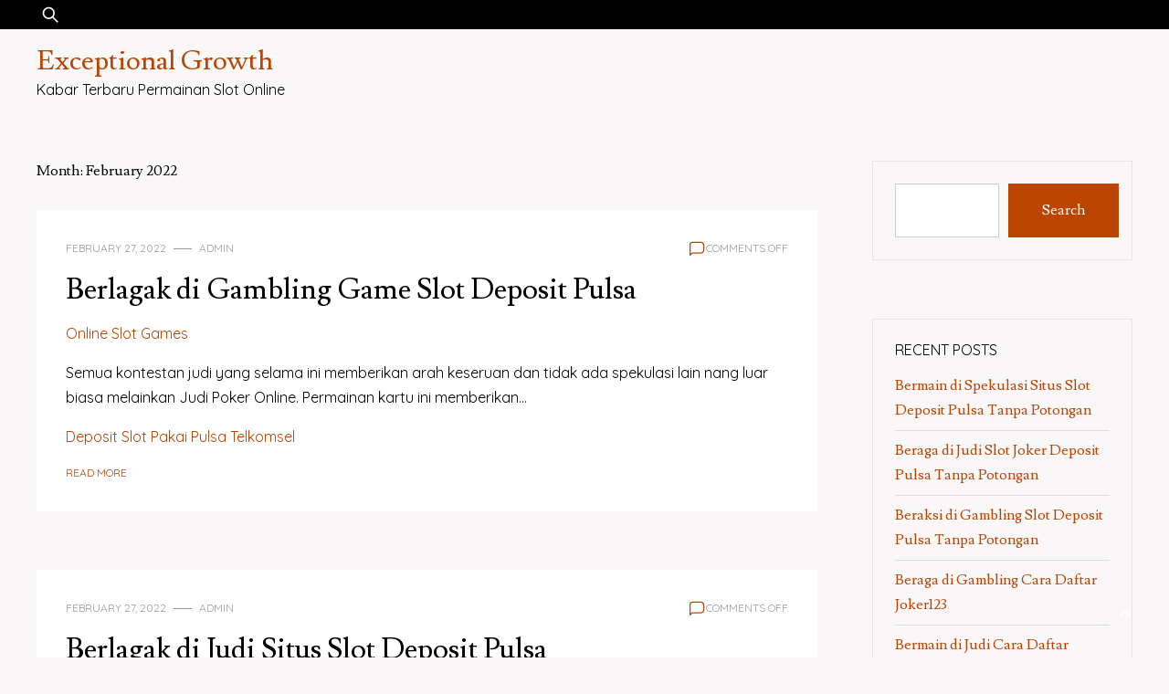

--- FILE ---
content_type: text/html; charset=UTF-8
request_url: https://exceptionalgrowth.org/2022/02/
body_size: 8429
content:
<!doctype html>
<html lang="en-US">
<head>
	<meta charset="UTF-8">
	<meta name="viewport" content="width=device-width, initial-scale=1">
	<link rel="profile" href="https://gmpg.org/xfn/11">

	<title>February 2022 &#8211; Exceptional Growth</title>
<meta name='robots' content='max-image-preview:large' />
<link rel='dns-prefetch' href='//fonts.googleapis.com' />
<link rel='dns-prefetch' href='//s.w.org' />
<link rel="alternate" type="application/rss+xml" title="Exceptional Growth &raquo; Feed" href="https://exceptionalgrowth.org/feed/" />
<link rel="alternate" type="application/rss+xml" title="Exceptional Growth &raquo; Comments Feed" href="https://exceptionalgrowth.org/comments/feed/" />
<script>
window._wpemojiSettings = {"baseUrl":"https:\/\/s.w.org\/images\/core\/emoji\/13.1.0\/72x72\/","ext":".png","svgUrl":"https:\/\/s.w.org\/images\/core\/emoji\/13.1.0\/svg\/","svgExt":".svg","source":{"concatemoji":"https:\/\/exceptionalgrowth.org\/wp-includes\/js\/wp-emoji-release.min.js?ver=5.9.12"}};
/*! This file is auto-generated */
!function(e,a,t){var n,r,o,i=a.createElement("canvas"),p=i.getContext&&i.getContext("2d");function s(e,t){var a=String.fromCharCode;p.clearRect(0,0,i.width,i.height),p.fillText(a.apply(this,e),0,0);e=i.toDataURL();return p.clearRect(0,0,i.width,i.height),p.fillText(a.apply(this,t),0,0),e===i.toDataURL()}function c(e){var t=a.createElement("script");t.src=e,t.defer=t.type="text/javascript",a.getElementsByTagName("head")[0].appendChild(t)}for(o=Array("flag","emoji"),t.supports={everything:!0,everythingExceptFlag:!0},r=0;r<o.length;r++)t.supports[o[r]]=function(e){if(!p||!p.fillText)return!1;switch(p.textBaseline="top",p.font="600 32px Arial",e){case"flag":return s([127987,65039,8205,9895,65039],[127987,65039,8203,9895,65039])?!1:!s([55356,56826,55356,56819],[55356,56826,8203,55356,56819])&&!s([55356,57332,56128,56423,56128,56418,56128,56421,56128,56430,56128,56423,56128,56447],[55356,57332,8203,56128,56423,8203,56128,56418,8203,56128,56421,8203,56128,56430,8203,56128,56423,8203,56128,56447]);case"emoji":return!s([10084,65039,8205,55357,56613],[10084,65039,8203,55357,56613])}return!1}(o[r]),t.supports.everything=t.supports.everything&&t.supports[o[r]],"flag"!==o[r]&&(t.supports.everythingExceptFlag=t.supports.everythingExceptFlag&&t.supports[o[r]]);t.supports.everythingExceptFlag=t.supports.everythingExceptFlag&&!t.supports.flag,t.DOMReady=!1,t.readyCallback=function(){t.DOMReady=!0},t.supports.everything||(n=function(){t.readyCallback()},a.addEventListener?(a.addEventListener("DOMContentLoaded",n,!1),e.addEventListener("load",n,!1)):(e.attachEvent("onload",n),a.attachEvent("onreadystatechange",function(){"complete"===a.readyState&&t.readyCallback()})),(n=t.source||{}).concatemoji?c(n.concatemoji):n.wpemoji&&n.twemoji&&(c(n.twemoji),c(n.wpemoji)))}(window,document,window._wpemojiSettings);
</script>
<style>
img.wp-smiley,
img.emoji {
	display: inline !important;
	border: none !important;
	box-shadow: none !important;
	height: 1em !important;
	width: 1em !important;
	margin: 0 0.07em !important;
	vertical-align: -0.1em !important;
	background: none !important;
	padding: 0 !important;
}
</style>
	<link rel='stylesheet' id='wp-block-library-css'  href='https://exceptionalgrowth.org/wp-includes/css/dist/block-library/style.min.css?ver=5.9.12' media='all' />
<style id='wp-block-library-theme-inline-css'>
.wp-block-audio figcaption{color:#555;font-size:13px;text-align:center}.is-dark-theme .wp-block-audio figcaption{color:hsla(0,0%,100%,.65)}.wp-block-code>code{font-family:Menlo,Consolas,monaco,monospace;color:#1e1e1e;padding:.8em 1em;border:1px solid #ddd;border-radius:4px}.wp-block-embed figcaption{color:#555;font-size:13px;text-align:center}.is-dark-theme .wp-block-embed figcaption{color:hsla(0,0%,100%,.65)}.blocks-gallery-caption{color:#555;font-size:13px;text-align:center}.is-dark-theme .blocks-gallery-caption{color:hsla(0,0%,100%,.65)}.wp-block-image figcaption{color:#555;font-size:13px;text-align:center}.is-dark-theme .wp-block-image figcaption{color:hsla(0,0%,100%,.65)}.wp-block-pullquote{border-top:4px solid;border-bottom:4px solid;margin-bottom:1.75em;color:currentColor}.wp-block-pullquote__citation,.wp-block-pullquote cite,.wp-block-pullquote footer{color:currentColor;text-transform:uppercase;font-size:.8125em;font-style:normal}.wp-block-quote{border-left:.25em solid;margin:0 0 1.75em;padding-left:1em}.wp-block-quote cite,.wp-block-quote footer{color:currentColor;font-size:.8125em;position:relative;font-style:normal}.wp-block-quote.has-text-align-right{border-left:none;border-right:.25em solid;padding-left:0;padding-right:1em}.wp-block-quote.has-text-align-center{border:none;padding-left:0}.wp-block-quote.is-large,.wp-block-quote.is-style-large,.wp-block-quote.is-style-plain{border:none}.wp-block-search .wp-block-search__label{font-weight:700}.wp-block-group:where(.has-background){padding:1.25em 2.375em}.wp-block-separator{border:none;border-bottom:2px solid;margin-left:auto;margin-right:auto;opacity:.4}.wp-block-separator:not(.is-style-wide):not(.is-style-dots){width:100px}.wp-block-separator.has-background:not(.is-style-dots){border-bottom:none;height:1px}.wp-block-separator.has-background:not(.is-style-wide):not(.is-style-dots){height:2px}.wp-block-table thead{border-bottom:3px solid}.wp-block-table tfoot{border-top:3px solid}.wp-block-table td,.wp-block-table th{padding:.5em;border:1px solid;word-break:normal}.wp-block-table figcaption{color:#555;font-size:13px;text-align:center}.is-dark-theme .wp-block-table figcaption{color:hsla(0,0%,100%,.65)}.wp-block-video figcaption{color:#555;font-size:13px;text-align:center}.is-dark-theme .wp-block-video figcaption{color:hsla(0,0%,100%,.65)}.wp-block-template-part.has-background{padding:1.25em 2.375em;margin-top:0;margin-bottom:0}
</style>
<style id='global-styles-inline-css'>
body{--wp--preset--color--black: #000000;--wp--preset--color--cyan-bluish-gray: #abb8c3;--wp--preset--color--white: #ffffff;--wp--preset--color--pale-pink: #f78da7;--wp--preset--color--vivid-red: #cf2e2e;--wp--preset--color--luminous-vivid-orange: #ff6900;--wp--preset--color--luminous-vivid-amber: #fcb900;--wp--preset--color--light-green-cyan: #7bdcb5;--wp--preset--color--vivid-green-cyan: #00d084;--wp--preset--color--pale-cyan-blue: #8ed1fc;--wp--preset--color--vivid-cyan-blue: #0693e3;--wp--preset--color--vivid-purple: #9b51e0;--wp--preset--gradient--vivid-cyan-blue-to-vivid-purple: linear-gradient(135deg,rgba(6,147,227,1) 0%,rgb(155,81,224) 100%);--wp--preset--gradient--light-green-cyan-to-vivid-green-cyan: linear-gradient(135deg,rgb(122,220,180) 0%,rgb(0,208,130) 100%);--wp--preset--gradient--luminous-vivid-amber-to-luminous-vivid-orange: linear-gradient(135deg,rgba(252,185,0,1) 0%,rgba(255,105,0,1) 100%);--wp--preset--gradient--luminous-vivid-orange-to-vivid-red: linear-gradient(135deg,rgba(255,105,0,1) 0%,rgb(207,46,46) 100%);--wp--preset--gradient--very-light-gray-to-cyan-bluish-gray: linear-gradient(135deg,rgb(238,238,238) 0%,rgb(169,184,195) 100%);--wp--preset--gradient--cool-to-warm-spectrum: linear-gradient(135deg,rgb(74,234,220) 0%,rgb(151,120,209) 20%,rgb(207,42,186) 40%,rgb(238,44,130) 60%,rgb(251,105,98) 80%,rgb(254,248,76) 100%);--wp--preset--gradient--blush-light-purple: linear-gradient(135deg,rgb(255,206,236) 0%,rgb(152,150,240) 100%);--wp--preset--gradient--blush-bordeaux: linear-gradient(135deg,rgb(254,205,165) 0%,rgb(254,45,45) 50%,rgb(107,0,62) 100%);--wp--preset--gradient--luminous-dusk: linear-gradient(135deg,rgb(255,203,112) 0%,rgb(199,81,192) 50%,rgb(65,88,208) 100%);--wp--preset--gradient--pale-ocean: linear-gradient(135deg,rgb(255,245,203) 0%,rgb(182,227,212) 50%,rgb(51,167,181) 100%);--wp--preset--gradient--electric-grass: linear-gradient(135deg,rgb(202,248,128) 0%,rgb(113,206,126) 100%);--wp--preset--gradient--midnight: linear-gradient(135deg,rgb(2,3,129) 0%,rgb(40,116,252) 100%);--wp--preset--duotone--dark-grayscale: url('#wp-duotone-dark-grayscale');--wp--preset--duotone--grayscale: url('#wp-duotone-grayscale');--wp--preset--duotone--purple-yellow: url('#wp-duotone-purple-yellow');--wp--preset--duotone--blue-red: url('#wp-duotone-blue-red');--wp--preset--duotone--midnight: url('#wp-duotone-midnight');--wp--preset--duotone--magenta-yellow: url('#wp-duotone-magenta-yellow');--wp--preset--duotone--purple-green: url('#wp-duotone-purple-green');--wp--preset--duotone--blue-orange: url('#wp-duotone-blue-orange');--wp--preset--font-size--small: 13px;--wp--preset--font-size--medium: 20px;--wp--preset--font-size--large: 36px;--wp--preset--font-size--x-large: 42px;}.has-black-color{color: var(--wp--preset--color--black) !important;}.has-cyan-bluish-gray-color{color: var(--wp--preset--color--cyan-bluish-gray) !important;}.has-white-color{color: var(--wp--preset--color--white) !important;}.has-pale-pink-color{color: var(--wp--preset--color--pale-pink) !important;}.has-vivid-red-color{color: var(--wp--preset--color--vivid-red) !important;}.has-luminous-vivid-orange-color{color: var(--wp--preset--color--luminous-vivid-orange) !important;}.has-luminous-vivid-amber-color{color: var(--wp--preset--color--luminous-vivid-amber) !important;}.has-light-green-cyan-color{color: var(--wp--preset--color--light-green-cyan) !important;}.has-vivid-green-cyan-color{color: var(--wp--preset--color--vivid-green-cyan) !important;}.has-pale-cyan-blue-color{color: var(--wp--preset--color--pale-cyan-blue) !important;}.has-vivid-cyan-blue-color{color: var(--wp--preset--color--vivid-cyan-blue) !important;}.has-vivid-purple-color{color: var(--wp--preset--color--vivid-purple) !important;}.has-black-background-color{background-color: var(--wp--preset--color--black) !important;}.has-cyan-bluish-gray-background-color{background-color: var(--wp--preset--color--cyan-bluish-gray) !important;}.has-white-background-color{background-color: var(--wp--preset--color--white) !important;}.has-pale-pink-background-color{background-color: var(--wp--preset--color--pale-pink) !important;}.has-vivid-red-background-color{background-color: var(--wp--preset--color--vivid-red) !important;}.has-luminous-vivid-orange-background-color{background-color: var(--wp--preset--color--luminous-vivid-orange) !important;}.has-luminous-vivid-amber-background-color{background-color: var(--wp--preset--color--luminous-vivid-amber) !important;}.has-light-green-cyan-background-color{background-color: var(--wp--preset--color--light-green-cyan) !important;}.has-vivid-green-cyan-background-color{background-color: var(--wp--preset--color--vivid-green-cyan) !important;}.has-pale-cyan-blue-background-color{background-color: var(--wp--preset--color--pale-cyan-blue) !important;}.has-vivid-cyan-blue-background-color{background-color: var(--wp--preset--color--vivid-cyan-blue) !important;}.has-vivid-purple-background-color{background-color: var(--wp--preset--color--vivid-purple) !important;}.has-black-border-color{border-color: var(--wp--preset--color--black) !important;}.has-cyan-bluish-gray-border-color{border-color: var(--wp--preset--color--cyan-bluish-gray) !important;}.has-white-border-color{border-color: var(--wp--preset--color--white) !important;}.has-pale-pink-border-color{border-color: var(--wp--preset--color--pale-pink) !important;}.has-vivid-red-border-color{border-color: var(--wp--preset--color--vivid-red) !important;}.has-luminous-vivid-orange-border-color{border-color: var(--wp--preset--color--luminous-vivid-orange) !important;}.has-luminous-vivid-amber-border-color{border-color: var(--wp--preset--color--luminous-vivid-amber) !important;}.has-light-green-cyan-border-color{border-color: var(--wp--preset--color--light-green-cyan) !important;}.has-vivid-green-cyan-border-color{border-color: var(--wp--preset--color--vivid-green-cyan) !important;}.has-pale-cyan-blue-border-color{border-color: var(--wp--preset--color--pale-cyan-blue) !important;}.has-vivid-cyan-blue-border-color{border-color: var(--wp--preset--color--vivid-cyan-blue) !important;}.has-vivid-purple-border-color{border-color: var(--wp--preset--color--vivid-purple) !important;}.has-vivid-cyan-blue-to-vivid-purple-gradient-background{background: var(--wp--preset--gradient--vivid-cyan-blue-to-vivid-purple) !important;}.has-light-green-cyan-to-vivid-green-cyan-gradient-background{background: var(--wp--preset--gradient--light-green-cyan-to-vivid-green-cyan) !important;}.has-luminous-vivid-amber-to-luminous-vivid-orange-gradient-background{background: var(--wp--preset--gradient--luminous-vivid-amber-to-luminous-vivid-orange) !important;}.has-luminous-vivid-orange-to-vivid-red-gradient-background{background: var(--wp--preset--gradient--luminous-vivid-orange-to-vivid-red) !important;}.has-very-light-gray-to-cyan-bluish-gray-gradient-background{background: var(--wp--preset--gradient--very-light-gray-to-cyan-bluish-gray) !important;}.has-cool-to-warm-spectrum-gradient-background{background: var(--wp--preset--gradient--cool-to-warm-spectrum) !important;}.has-blush-light-purple-gradient-background{background: var(--wp--preset--gradient--blush-light-purple) !important;}.has-blush-bordeaux-gradient-background{background: var(--wp--preset--gradient--blush-bordeaux) !important;}.has-luminous-dusk-gradient-background{background: var(--wp--preset--gradient--luminous-dusk) !important;}.has-pale-ocean-gradient-background{background: var(--wp--preset--gradient--pale-ocean) !important;}.has-electric-grass-gradient-background{background: var(--wp--preset--gradient--electric-grass) !important;}.has-midnight-gradient-background{background: var(--wp--preset--gradient--midnight) !important;}.has-small-font-size{font-size: var(--wp--preset--font-size--small) !important;}.has-medium-font-size{font-size: var(--wp--preset--font-size--medium) !important;}.has-large-font-size{font-size: var(--wp--preset--font-size--large) !important;}.has-x-large-font-size{font-size: var(--wp--preset--font-size--x-large) !important;}
</style>
<link rel='stylesheet' id='safari-blog-css'  href='https://exceptionalgrowth.org/wp-content/themes/safari-blog/style.css?ver=1.0.2' media='all' />
<style id='safari-blog-inline-css'>
body,.site-header{background:#f9f7f7;}
:root { --site-title-color: #ba4400; }
:root { --secondary-color: #33333; }
:root { --primary-color: #ba4400; }
:root { --light-color: #ffffff; }
:root { --grey-color: #969aa5; }
:root { --dark-color: #000000; }
:root { --site-identity-font-family: Lusitana; }
:root { --primary-font: Quicksand; }
:root { --secondary-font: Lusitana; }
:root { --logo-size: 20px; }
:root { --site-identity-font-size: 30px; }
html,body{font-size:16px;}
:root { --font-weight: 400; }
:root { --line-height: 1.7; }
:root { --container-width: 1400px; }
</style>
<link rel='stylesheet' id='google-fonts-css'  href='https://fonts.googleapis.com/css?family=Quicksand%7CLusitana' media='all' />
<script type='text/javascript' src='https://exceptionalgrowth.org/wp-includes/js/jquery/jquery.min.js?ver=3.6.0' id='jquery-core-js'></script>
<script type='text/javascript' src='https://exceptionalgrowth.org/wp-includes/js/jquery/jquery-migrate.min.js?ver=3.3.2' id='jquery-migrate-js'></script>
<link rel="https://api.w.org/" href="https://exceptionalgrowth.org/wp-json/" /><link rel="EditURI" type="application/rsd+xml" title="RSD" href="https://exceptionalgrowth.org/xmlrpc.php?rsd" />
<link rel="wlwmanifest" type="application/wlwmanifest+xml" href="https://exceptionalgrowth.org/wp-includes/wlwmanifest.xml" /> 
<meta name="generator" content="WordPress 5.9.12" />
</head>

<body class="archive date wp-embed-responsive hfeed">
<svg xmlns="http://www.w3.org/2000/svg" viewBox="0 0 0 0" width="0" height="0" focusable="false" role="none" style="visibility: hidden; position: absolute; left: -9999px; overflow: hidden;" ><defs><filter id="wp-duotone-dark-grayscale"><feColorMatrix color-interpolation-filters="sRGB" type="matrix" values=" .299 .587 .114 0 0 .299 .587 .114 0 0 .299 .587 .114 0 0 .299 .587 .114 0 0 " /><feComponentTransfer color-interpolation-filters="sRGB" ><feFuncR type="table" tableValues="0 0.49803921568627" /><feFuncG type="table" tableValues="0 0.49803921568627" /><feFuncB type="table" tableValues="0 0.49803921568627" /><feFuncA type="table" tableValues="1 1" /></feComponentTransfer><feComposite in2="SourceGraphic" operator="in" /></filter></defs></svg><svg xmlns="http://www.w3.org/2000/svg" viewBox="0 0 0 0" width="0" height="0" focusable="false" role="none" style="visibility: hidden; position: absolute; left: -9999px; overflow: hidden;" ><defs><filter id="wp-duotone-grayscale"><feColorMatrix color-interpolation-filters="sRGB" type="matrix" values=" .299 .587 .114 0 0 .299 .587 .114 0 0 .299 .587 .114 0 0 .299 .587 .114 0 0 " /><feComponentTransfer color-interpolation-filters="sRGB" ><feFuncR type="table" tableValues="0 1" /><feFuncG type="table" tableValues="0 1" /><feFuncB type="table" tableValues="0 1" /><feFuncA type="table" tableValues="1 1" /></feComponentTransfer><feComposite in2="SourceGraphic" operator="in" /></filter></defs></svg><svg xmlns="http://www.w3.org/2000/svg" viewBox="0 0 0 0" width="0" height="0" focusable="false" role="none" style="visibility: hidden; position: absolute; left: -9999px; overflow: hidden;" ><defs><filter id="wp-duotone-purple-yellow"><feColorMatrix color-interpolation-filters="sRGB" type="matrix" values=" .299 .587 .114 0 0 .299 .587 .114 0 0 .299 .587 .114 0 0 .299 .587 .114 0 0 " /><feComponentTransfer color-interpolation-filters="sRGB" ><feFuncR type="table" tableValues="0.54901960784314 0.98823529411765" /><feFuncG type="table" tableValues="0 1" /><feFuncB type="table" tableValues="0.71764705882353 0.25490196078431" /><feFuncA type="table" tableValues="1 1" /></feComponentTransfer><feComposite in2="SourceGraphic" operator="in" /></filter></defs></svg><svg xmlns="http://www.w3.org/2000/svg" viewBox="0 0 0 0" width="0" height="0" focusable="false" role="none" style="visibility: hidden; position: absolute; left: -9999px; overflow: hidden;" ><defs><filter id="wp-duotone-blue-red"><feColorMatrix color-interpolation-filters="sRGB" type="matrix" values=" .299 .587 .114 0 0 .299 .587 .114 0 0 .299 .587 .114 0 0 .299 .587 .114 0 0 " /><feComponentTransfer color-interpolation-filters="sRGB" ><feFuncR type="table" tableValues="0 1" /><feFuncG type="table" tableValues="0 0.27843137254902" /><feFuncB type="table" tableValues="0.5921568627451 0.27843137254902" /><feFuncA type="table" tableValues="1 1" /></feComponentTransfer><feComposite in2="SourceGraphic" operator="in" /></filter></defs></svg><svg xmlns="http://www.w3.org/2000/svg" viewBox="0 0 0 0" width="0" height="0" focusable="false" role="none" style="visibility: hidden; position: absolute; left: -9999px; overflow: hidden;" ><defs><filter id="wp-duotone-midnight"><feColorMatrix color-interpolation-filters="sRGB" type="matrix" values=" .299 .587 .114 0 0 .299 .587 .114 0 0 .299 .587 .114 0 0 .299 .587 .114 0 0 " /><feComponentTransfer color-interpolation-filters="sRGB" ><feFuncR type="table" tableValues="0 0" /><feFuncG type="table" tableValues="0 0.64705882352941" /><feFuncB type="table" tableValues="0 1" /><feFuncA type="table" tableValues="1 1" /></feComponentTransfer><feComposite in2="SourceGraphic" operator="in" /></filter></defs></svg><svg xmlns="http://www.w3.org/2000/svg" viewBox="0 0 0 0" width="0" height="0" focusable="false" role="none" style="visibility: hidden; position: absolute; left: -9999px; overflow: hidden;" ><defs><filter id="wp-duotone-magenta-yellow"><feColorMatrix color-interpolation-filters="sRGB" type="matrix" values=" .299 .587 .114 0 0 .299 .587 .114 0 0 .299 .587 .114 0 0 .299 .587 .114 0 0 " /><feComponentTransfer color-interpolation-filters="sRGB" ><feFuncR type="table" tableValues="0.78039215686275 1" /><feFuncG type="table" tableValues="0 0.94901960784314" /><feFuncB type="table" tableValues="0.35294117647059 0.47058823529412" /><feFuncA type="table" tableValues="1 1" /></feComponentTransfer><feComposite in2="SourceGraphic" operator="in" /></filter></defs></svg><svg xmlns="http://www.w3.org/2000/svg" viewBox="0 0 0 0" width="0" height="0" focusable="false" role="none" style="visibility: hidden; position: absolute; left: -9999px; overflow: hidden;" ><defs><filter id="wp-duotone-purple-green"><feColorMatrix color-interpolation-filters="sRGB" type="matrix" values=" .299 .587 .114 0 0 .299 .587 .114 0 0 .299 .587 .114 0 0 .299 .587 .114 0 0 " /><feComponentTransfer color-interpolation-filters="sRGB" ><feFuncR type="table" tableValues="0.65098039215686 0.40392156862745" /><feFuncG type="table" tableValues="0 1" /><feFuncB type="table" tableValues="0.44705882352941 0.4" /><feFuncA type="table" tableValues="1 1" /></feComponentTransfer><feComposite in2="SourceGraphic" operator="in" /></filter></defs></svg><svg xmlns="http://www.w3.org/2000/svg" viewBox="0 0 0 0" width="0" height="0" focusable="false" role="none" style="visibility: hidden; position: absolute; left: -9999px; overflow: hidden;" ><defs><filter id="wp-duotone-blue-orange"><feColorMatrix color-interpolation-filters="sRGB" type="matrix" values=" .299 .587 .114 0 0 .299 .587 .114 0 0 .299 .587 .114 0 0 .299 .587 .114 0 0 " /><feComponentTransfer color-interpolation-filters="sRGB" ><feFuncR type="table" tableValues="0.098039215686275 1" /><feFuncG type="table" tableValues="0 0.66274509803922" /><feFuncB type="table" tableValues="0.84705882352941 0.41960784313725" /><feFuncA type="table" tableValues="1 1" /></feComponentTransfer><feComposite in2="SourceGraphic" operator="in" /></filter></defs></svg>	<a class="skip-link screen-reader-text" href="#primary">Skip to content</a>

	
		<header id="masthead" class="site-header">


	
	<!-- top-bar -->
	<div class="top-bar">
		<div class="container">
			<div class="top-wrapper">
				<div class="top-search"><form role="search" method="get" class="search-form" action="https://exceptionalgrowth.org/">
				<label>
					<span class="screen-reader-text">Search for:</span>
					<input type="search" class="search-field" placeholder="Search &hellip;" value="" name="s" />
				</label>
				<input type="submit" class="search-submit" value="Search" />
			</form></div>
				



	<!-- social links -->
	<div class="social-links">
		<ul class="list-group list-group-horizontal list-inline">

			
			
			
			
			
			
			
		</ul>
	</div>
	<!-- social links -->
			</div>
		</div>
	</div>
	<!-- top-bar -->



	
		<div class="header-wrapper">
		<div class="container">
			<div class="site-header-wrapper">
				<div class="site-branding">
					
											
						<div class="site-identity">

															<div class="site-title">
									<a href="https://exceptionalgrowth.org/" rel="home" class="logo">Exceptional Growth</a>
								</div>
							

																						<div class="site-description">Kabar Terbaru Permainan Slot Online</div>
													</div>
					
				</div><!-- .site-branding -->

				<nav id="site-navigation" class="main-navigation">
					<button id="nav-icon3" class="menu-toggle" aria-controls="primary-menu" aria-expanded="false">
						
  <span></span>
  <span></span>
  <span></span>
  <span></span>
					</button>
					<div id="primary-menu" class="menu"></div>
				</nav><!-- #site-navigation -->
			</div>
		</div>
		</div>
	</header><!-- #masthead -->

	
<div class="container">
<div class="main-wrapper">
	<main id="primary" class="site-main">

		
			<header class="page-header">
				<h1 class="page-title">Month: <span>February 2022</span></h1>			</header><!-- .page-header -->

			


<div id="post-81" class="post-81 post type-post status-publish format-standard hentry category-online-slot-games tag-deposit-slot-pakai-pulsa-telkomsel">
    <div class="news-snippet">
    


                <div class="summary">


               
                <div class="ihead info">
                    <ul class="list-inline">
                                                    
                                                        <li><a
                                href="https://exceptionalgrowth.org/2022/02/27/">February 27, 2022</a>
                            </li>
                        
                            
                        
                                                        <li class="post-author">
                                    <a class="url fn n"
                                    href="https://exceptionalgrowth.org/author/admin/">
                                                                                                                <div class="author-image">
                                                                                    </div>
                                                                        admin                                </a>
                            </li>
                                            </ul>

                                                <span class="comments">
                            <svg width="20px" height="20px" viewBox="0 0 24 24" id="magicoon-Regular" xmlns="http://www.w3.org/2000/svg"><g id="comment-Regular"><path id="comment-Regular-2" data-name="comment-Regular" class="cls-1" d="M17,3.25H7A4.756,4.756,0,0,0,2.25,8V21a.75.75,0,0,0,1.28.53l2.414-2.414a1.246,1.246,0,0,1,.885-.366H17A4.756,4.756,0,0,0,21.75,14V8A4.756,4.756,0,0,0,17,3.25ZM20.25,14A3.254,3.254,0,0,1,17,17.25H6.829a2.73,2.73,0,0,0-1.945.806L3.75,19.189V8A3.254,3.254,0,0,1,7,4.75H17A3.254,3.254,0,0,1,20.25,8Z"/></g></svg>
                                <span>Comments Off<span class="screen-reader-text"> on Berlagak di Gambling Game Slot Deposit Pulsa</span></span>                            </span>
                        
                </div>

                <h3 class="news-title"><a href="https://exceptionalgrowth.org/2022/02/27/berlagak-di-gambling-game-slot-deposit-pulsa/"
                rel="bookmark">Berlagak di Gambling Game Slot Deposit Pulsa</a></h3>


                                              
                                            <div class="category"> 
                                                            <a href="https://exceptionalgrowth.org/category/online-slot-games/">Online Slot Games</a>
                                                    </div>
                                       
                        
                

                <div class="excerpt">
                    
                    Semua kontestan judi yang selama ini memberikan arah keseruan dan tidak ada spekulasi lain nang luar biasa melainkan Judi Poker Online. Permainan kartu ini memberikan&hellip;                </div>



                                <div class="tags">
                                                                                            <a href="https://exceptionalgrowth.org/tag/deposit-slot-pakai-pulsa-telkomsel/">Deposit Slot Pakai Pulsa Telkomsel</a>
                                                            </div>
                
            

                        
            
                <div class="ifoot info">

                                            <a href="https://exceptionalgrowth.org/2022/02/27/berlagak-di-gambling-game-slot-deposit-pulsa/" rel="bookmark" title=""
                        class="readmore">Read More</a>
                    
                    
                </div>

			



                </div>
            </div>
        </div>


<div id="post-406" class="post-406 post type-post status-publish format-standard hentry category-online-slot-games tag-situs-slot-deposit-pulsa">
    <div class="news-snippet">
    


                <div class="summary">


               
                <div class="ihead info">
                    <ul class="list-inline">
                                                    
                                                        <li><a
                                href="https://exceptionalgrowth.org/2022/02/27/">February 27, 2022</a>
                            </li>
                        
                            
                        
                                                        <li class="post-author">
                                    <a class="url fn n"
                                    href="https://exceptionalgrowth.org/author/admin/">
                                                                                                                <div class="author-image">
                                                                                    </div>
                                                                        admin                                </a>
                            </li>
                                            </ul>

                                                <span class="comments">
                            <svg width="20px" height="20px" viewBox="0 0 24 24" id="magicoon-Regular" xmlns="http://www.w3.org/2000/svg"><g id="comment-Regular"><path id="comment-Regular-2" data-name="comment-Regular" class="cls-1" d="M17,3.25H7A4.756,4.756,0,0,0,2.25,8V21a.75.75,0,0,0,1.28.53l2.414-2.414a1.246,1.246,0,0,1,.885-.366H17A4.756,4.756,0,0,0,21.75,14V8A4.756,4.756,0,0,0,17,3.25ZM20.25,14A3.254,3.254,0,0,1,17,17.25H6.829a2.73,2.73,0,0,0-1.945.806L3.75,19.189V8A3.254,3.254,0,0,1,7,4.75H17A3.254,3.254,0,0,1,20.25,8Z"/></g></svg>
                                <span>Comments Off<span class="screen-reader-text"> on Berlagak di Judi Situs Slot Deposit Pulsa</span></span>                            </span>
                        
                </div>

                <h3 class="news-title"><a href="https://exceptionalgrowth.org/2022/02/27/berlagak-di-judi-situs-slot-deposit-pulsa/"
                rel="bookmark">Berlagak di Judi Situs Slot Deposit Pulsa</a></h3>


                                              
                                            <div class="category"> 
                                                            <a href="https://exceptionalgrowth.org/category/online-slot-games/">Online Slot Games</a>
                                                    </div>
                                       
                        
                

                <div class="excerpt">
                    
                    Semua aktor judi nang selama ini memberikan jihat keseruan bersama tidak ada judi lain yang luar biasa eksepsi Judi Poker Online. Atraksi kartu ini memberikan&hellip;                </div>



                                <div class="tags">
                                                                                            <a href="https://exceptionalgrowth.org/tag/situs-slot-deposit-pulsa/">Situs Slot Deposit Pulsa</a>
                                                            </div>
                
            

                        
            
                <div class="ifoot info">

                                            <a href="https://exceptionalgrowth.org/2022/02/27/berlagak-di-judi-situs-slot-deposit-pulsa/" rel="bookmark" title=""
                        class="readmore">Read More</a>
                    
                    
                </div>

			



                </div>
            </div>
        </div>


<div id="post-447" class="post-447 post type-post status-publish format-standard hentry category-online-slot-games tag-slot-joker-deposit-pulsa-10rb-tanpa-potongan">
    <div class="news-snippet">
    


                <div class="summary">


               
                <div class="ihead info">
                    <ul class="list-inline">
                                                    
                                                        <li><a
                                href="https://exceptionalgrowth.org/2022/02/24/">February 24, 2022</a>
                            </li>
                        
                            
                        
                                                        <li class="post-author">
                                    <a class="url fn n"
                                    href="https://exceptionalgrowth.org/author/admin/">
                                                                                                                <div class="author-image">
                                                                                    </div>
                                                                        admin                                </a>
                            </li>
                                            </ul>

                                                <span class="comments">
                            <svg width="20px" height="20px" viewBox="0 0 24 24" id="magicoon-Regular" xmlns="http://www.w3.org/2000/svg"><g id="comment-Regular"><path id="comment-Regular-2" data-name="comment-Regular" class="cls-1" d="M17,3.25H7A4.756,4.756,0,0,0,2.25,8V21a.75.75,0,0,0,1.28.53l2.414-2.414a1.246,1.246,0,0,1,.885-.366H17A4.756,4.756,0,0,0,21.75,14V8A4.756,4.756,0,0,0,17,3.25ZM20.25,14A3.254,3.254,0,0,1,17,17.25H6.829a2.73,2.73,0,0,0-1.945.806L3.75,19.189V8A3.254,3.254,0,0,1,7,4.75H17A3.254,3.254,0,0,1,20.25,8Z"/></g></svg>
                                <span>Comments Off<span class="screen-reader-text"> on Beraga di Judi Slot Deposit Pulsa</span></span>                            </span>
                        
                </div>

                <h3 class="news-title"><a href="https://exceptionalgrowth.org/2022/02/24/beraga-di-judi-slot-deposit-pulsa/"
                rel="bookmark">Beraga di Judi Slot Deposit Pulsa</a></h3>


                                              
                                            <div class="category"> 
                                                            <a href="https://exceptionalgrowth.org/category/online-slot-games/">Online Slot Games</a>
                                                    </div>
                                       
                        
                

                <div class="excerpt">
                    
                    Semua kontestan judi nang selama ini memberikan sebelah keseruan dan tidak ada spekulasi lain nang luar biasa hanya Judi Poker Online. Pementasan kartu ini memberikan&hellip;                </div>



                                <div class="tags">
                                                                                            <a href="https://exceptionalgrowth.org/tag/slot-joker-deposit-pulsa-10rb-tanpa-potongan/">Slot Joker Deposit Pulsa 10rb Tanpa Potongan</a>
                                                            </div>
                
            

                        
            
                <div class="ifoot info">

                                            <a href="https://exceptionalgrowth.org/2022/02/24/beraga-di-judi-slot-deposit-pulsa/" rel="bookmark" title=""
                        class="readmore">Read More</a>
                    
                    
                </div>

			



                </div>
            </div>
        </div>


<div id="post-421" class="post-421 post type-post status-publish format-standard hentry category-online-slot-games tag-slot-joker-deposit-pulsa-10rb-tanpa-potongan">
    <div class="news-snippet">
    


                <div class="summary">


               
                <div class="ihead info">
                    <ul class="list-inline">
                                                    
                                                        <li><a
                                href="https://exceptionalgrowth.org/2022/02/22/">February 22, 2022</a>
                            </li>
                        
                            
                        
                                                        <li class="post-author">
                                    <a class="url fn n"
                                    href="https://exceptionalgrowth.org/author/admin/">
                                                                                                                <div class="author-image">
                                                                                    </div>
                                                                        admin                                </a>
                            </li>
                                            </ul>

                                                <span class="comments">
                            <svg width="20px" height="20px" viewBox="0 0 24 24" id="magicoon-Regular" xmlns="http://www.w3.org/2000/svg"><g id="comment-Regular"><path id="comment-Regular-2" data-name="comment-Regular" class="cls-1" d="M17,3.25H7A4.756,4.756,0,0,0,2.25,8V21a.75.75,0,0,0,1.28.53l2.414-2.414a1.246,1.246,0,0,1,.885-.366H17A4.756,4.756,0,0,0,21.75,14V8A4.756,4.756,0,0,0,17,3.25ZM20.25,14A3.254,3.254,0,0,1,17,17.25H6.829a2.73,2.73,0,0,0-1.945.806L3.75,19.189V8A3.254,3.254,0,0,1,7,4.75H17A3.254,3.254,0,0,1,20.25,8Z"/></g></svg>
                                <span>Comments Off<span class="screen-reader-text"> on Beraksi di Gambling Poker Online Deposit Pulsa</span></span>                            </span>
                        
                </div>

                <h3 class="news-title"><a href="https://exceptionalgrowth.org/2022/02/22/beraksi-di-gambling-poker-online-deposit-pulsa/"
                rel="bookmark">Beraksi di Gambling Poker Online Deposit Pulsa</a></h3>


                                              
                                            <div class="category"> 
                                                            <a href="https://exceptionalgrowth.org/category/online-slot-games/">Online Slot Games</a>
                                                    </div>
                                       
                        
                

                <div class="excerpt">
                    
                    Semua pemain judi nang selama ini memberikan jihat keseruan beserta tidak ada judi lain nang luar biasa melainkan Judi Poker Online. Permainan kartu ini memberikan&hellip;                </div>



                                <div class="tags">
                                                                                            <a href="https://exceptionalgrowth.org/tag/slot-joker-deposit-pulsa-10rb-tanpa-potongan/">Slot Joker Deposit Pulsa 10rb Tanpa Potongan</a>
                                                            </div>
                
            

                        
            
                <div class="ifoot info">

                                            <a href="https://exceptionalgrowth.org/2022/02/22/beraksi-di-gambling-poker-online-deposit-pulsa/" rel="bookmark" title=""
                        class="readmore">Read More</a>
                    
                    
                </div>

			



                </div>
            </div>
        </div>


<div id="post-70" class="post-70 post type-post status-publish format-standard hentry category-online-slot-games tag-slot-deposit-via-pulsa-tanpa-potongan">
    <div class="news-snippet">
    


                <div class="summary">


               
                <div class="ihead info">
                    <ul class="list-inline">
                                                    
                                                        <li><a
                                href="https://exceptionalgrowth.org/2022/02/21/">February 21, 2022</a>
                            </li>
                        
                            
                        
                                                        <li class="post-author">
                                    <a class="url fn n"
                                    href="https://exceptionalgrowth.org/author/admin/">
                                                                                                                <div class="author-image">
                                                                                    </div>
                                                                        admin                                </a>
                            </li>
                                            </ul>

                                                <span class="comments">
                            <svg width="20px" height="20px" viewBox="0 0 24 24" id="magicoon-Regular" xmlns="http://www.w3.org/2000/svg"><g id="comment-Regular"><path id="comment-Regular-2" data-name="comment-Regular" class="cls-1" d="M17,3.25H7A4.756,4.756,0,0,0,2.25,8V21a.75.75,0,0,0,1.28.53l2.414-2.414a1.246,1.246,0,0,1,.885-.366H17A4.756,4.756,0,0,0,21.75,14V8A4.756,4.756,0,0,0,17,3.25ZM20.25,14A3.254,3.254,0,0,1,17,17.25H6.829a2.73,2.73,0,0,0-1.945.806L3.75,19.189V8A3.254,3.254,0,0,1,7,4.75H17A3.254,3.254,0,0,1,20.25,8Z"/></g></svg>
                                <span>Comments Off<span class="screen-reader-text"> on Bermain di Spekulasi Bandar Judi 4d</span></span>                            </span>
                        
                </div>

                <h3 class="news-title"><a href="https://exceptionalgrowth.org/2022/02/21/bermain-di-spekulasi-bandar-judi-4d/"
                rel="bookmark">Bermain di Spekulasi Bandar Judi 4d</a></h3>


                                              
                                            <div class="category"> 
                                                            <a href="https://exceptionalgrowth.org/category/online-slot-games/">Online Slot Games</a>
                                                    </div>
                                       
                        
                

                <div class="excerpt">
                    
                    Semua kontestan judi yang selama ini memberikan jihat keseruan beserta tidak ada spekulasi lain yang luar biasa kecuali Judi Poker Online. Pementasan kartu ini memberikan&hellip;                </div>



                                <div class="tags">
                                                                                            <a href="https://exceptionalgrowth.org/tag/slot-deposit-via-pulsa-tanpa-potongan/">Slot Deposit Via Pulsa Tanpa Potongan</a>
                                                            </div>
                
            

                        
            
                <div class="ifoot info">

                                            <a href="https://exceptionalgrowth.org/2022/02/21/bermain-di-spekulasi-bandar-judi-4d/" rel="bookmark" title=""
                        class="readmore">Read More</a>
                    
                    
                </div>

			



                </div>
            </div>
        </div>


<div id="post-84" class="post-84 post type-post status-publish format-standard hentry category-online-slot-games tag-deposit-slot-pakai-pulsa-telkomsel">
    <div class="news-snippet">
    


                <div class="summary">


               
                <div class="ihead info">
                    <ul class="list-inline">
                                                    
                                                        <li><a
                                href="https://exceptionalgrowth.org/2022/02/19/">February 19, 2022</a>
                            </li>
                        
                            
                        
                                                        <li class="post-author">
                                    <a class="url fn n"
                                    href="https://exceptionalgrowth.org/author/admin/">
                                                                                                                <div class="author-image">
                                                                                    </div>
                                                                        admin                                </a>
                            </li>
                                            </ul>

                                                <span class="comments">
                            <svg width="20px" height="20px" viewBox="0 0 24 24" id="magicoon-Regular" xmlns="http://www.w3.org/2000/svg"><g id="comment-Regular"><path id="comment-Regular-2" data-name="comment-Regular" class="cls-1" d="M17,3.25H7A4.756,4.756,0,0,0,2.25,8V21a.75.75,0,0,0,1.28.53l2.414-2.414a1.246,1.246,0,0,1,.885-.366H17A4.756,4.756,0,0,0,21.75,14V8A4.756,4.756,0,0,0,17,3.25ZM20.25,14A3.254,3.254,0,0,1,17,17.25H6.829a2.73,2.73,0,0,0-1.945.806L3.75,19.189V8A3.254,3.254,0,0,1,7,4.75H17A3.254,3.254,0,0,1,20.25,8Z"/></g></svg>
                                <span>Comments Off<span class="screen-reader-text"> on Beraksi di Judi Bandar Judi 4d</span></span>                            </span>
                        
                </div>

                <h3 class="news-title"><a href="https://exceptionalgrowth.org/2022/02/19/beraksi-di-judi-bandar-judi-4d/"
                rel="bookmark">Beraksi di Judi Bandar Judi 4d</a></h3>


                                              
                                            <div class="category"> 
                                                            <a href="https://exceptionalgrowth.org/category/online-slot-games/">Online Slot Games</a>
                                                    </div>
                                       
                        
                

                <div class="excerpt">
                    
                    Semua anggota judi nang selama ini memberikan sebelah keseruan dan tidak ada spekulasi lain yang luar biasa hanya Judi Poker Online. Permainan kartu ini memberikan&hellip;                </div>



                                <div class="tags">
                                                                                            <a href="https://exceptionalgrowth.org/tag/deposit-slot-pakai-pulsa-telkomsel/">Deposit Slot Pakai Pulsa Telkomsel</a>
                                                            </div>
                
            

                        
            
                <div class="ifoot info">

                                            <a href="https://exceptionalgrowth.org/2022/02/19/beraksi-di-judi-bandar-judi-4d/" rel="bookmark" title=""
                        class="readmore">Read More</a>
                    
                    
                </div>

			



                </div>
            </div>
        </div>


<div id="post-321" class="post-321 post type-post status-publish format-standard hentry category-online-slot-games tag-joker123-deposit-pulsa-tanpa-potongan">
    <div class="news-snippet">
    


                <div class="summary">


               
                <div class="ihead info">
                    <ul class="list-inline">
                                                    
                                                        <li><a
                                href="https://exceptionalgrowth.org/2022/02/18/">February 18, 2022</a>
                            </li>
                        
                            
                        
                                                        <li class="post-author">
                                    <a class="url fn n"
                                    href="https://exceptionalgrowth.org/author/admin/">
                                                                                                                <div class="author-image">
                                                                                    </div>
                                                                        admin                                </a>
                            </li>
                                            </ul>

                                                <span class="comments">
                            <svg width="20px" height="20px" viewBox="0 0 24 24" id="magicoon-Regular" xmlns="http://www.w3.org/2000/svg"><g id="comment-Regular"><path id="comment-Regular-2" data-name="comment-Regular" class="cls-1" d="M17,3.25H7A4.756,4.756,0,0,0,2.25,8V21a.75.75,0,0,0,1.28.53l2.414-2.414a1.246,1.246,0,0,1,.885-.366H17A4.756,4.756,0,0,0,21.75,14V8A4.756,4.756,0,0,0,17,3.25ZM20.25,14A3.254,3.254,0,0,1,17,17.25H6.829a2.73,2.73,0,0,0-1.945.806L3.75,19.189V8A3.254,3.254,0,0,1,7,4.75H17A3.254,3.254,0,0,1,20.25,8Z"/></g></svg>
                                <span>Comments Off<span class="screen-reader-text"> on Beraga di Gambling Slot Deposit Via Pulsa Tanpa Potongan</span></span>                            </span>
                        
                </div>

                <h3 class="news-title"><a href="https://exceptionalgrowth.org/2022/02/18/beraga-di-gambling-slot-deposit-via-pulsa-tanpa-potongan/"
                rel="bookmark">Beraga di Gambling Slot Deposit Via Pulsa Tanpa Potongan</a></h3>


                                              
                                            <div class="category"> 
                                                            <a href="https://exceptionalgrowth.org/category/online-slot-games/">Online Slot Games</a>
                                                    </div>
                                       
                        
                

                <div class="excerpt">
                    
                    Semua aktor judi nang selama ini memberikan sebelah keseruan beserta tidak ada spekulasi lain nang luar biasa eksepsi Judi Poker Online. Pergelaran kartu ini memberikan&hellip;                </div>



                                <div class="tags">
                                                                                            <a href="https://exceptionalgrowth.org/tag/joker123-deposit-pulsa-tanpa-potongan/">Joker123 Deposit Pulsa Tanpa Potongan</a>
                                                            </div>
                
            

                        
            
                <div class="ifoot info">

                                            <a href="https://exceptionalgrowth.org/2022/02/18/beraga-di-gambling-slot-deposit-via-pulsa-tanpa-potongan/" rel="bookmark" title=""
                        class="readmore">Read More</a>
                    
                    
                </div>

			



                </div>
            </div>
        </div>


<div id="post-288" class="post-288 post type-post status-publish format-standard hentry category-online-slot-games tag-slot-deposit-pulsa-tanpa-potongan">
    <div class="news-snippet">
    


                <div class="summary">


               
                <div class="ihead info">
                    <ul class="list-inline">
                                                    
                                                        <li><a
                                href="https://exceptionalgrowth.org/2022/02/18/">February 18, 2022</a>
                            </li>
                        
                            
                        
                                                        <li class="post-author">
                                    <a class="url fn n"
                                    href="https://exceptionalgrowth.org/author/admin/">
                                                                                                                <div class="author-image">
                                                                                    </div>
                                                                        admin                                </a>
                            </li>
                                            </ul>

                                                <span class="comments">
                            <svg width="20px" height="20px" viewBox="0 0 24 24" id="magicoon-Regular" xmlns="http://www.w3.org/2000/svg"><g id="comment-Regular"><path id="comment-Regular-2" data-name="comment-Regular" class="cls-1" d="M17,3.25H7A4.756,4.756,0,0,0,2.25,8V21a.75.75,0,0,0,1.28.53l2.414-2.414a1.246,1.246,0,0,1,.885-.366H17A4.756,4.756,0,0,0,21.75,14V8A4.756,4.756,0,0,0,17,3.25ZM20.25,14A3.254,3.254,0,0,1,17,17.25H6.829a2.73,2.73,0,0,0-1.945.806L3.75,19.189V8A3.254,3.254,0,0,1,7,4.75H17A3.254,3.254,0,0,1,20.25,8Z"/></g></svg>
                                <span>Comments Off<span class="screen-reader-text"> on Berlagak di Judi Qq Slot Deposit Pulsa</span></span>                            </span>
                        
                </div>

                <h3 class="news-title"><a href="https://exceptionalgrowth.org/2022/02/18/berlagak-di-judi-qq-slot-deposit-pulsa/"
                rel="bookmark">Berlagak di Judi Qq Slot Deposit Pulsa</a></h3>


                                              
                                            <div class="category"> 
                                                            <a href="https://exceptionalgrowth.org/category/online-slot-games/">Online Slot Games</a>
                                                    </div>
                                       
                        
                

                <div class="excerpt">
                    
                    Semua kontestan judi yang selama ini memberikan jihat keseruan dan tidak ada gambling lain yang luar biasa eksepsi Judi Poker Online. Permainan kartu ini memberikan&hellip;                </div>



                                <div class="tags">
                                                                                            <a href="https://exceptionalgrowth.org/tag/slot-deposit-pulsa-tanpa-potongan/">Slot Deposit Pulsa Tanpa Potongan</a>
                                                            </div>
                
            

                        
            
                <div class="ifoot info">

                                            <a href="https://exceptionalgrowth.org/2022/02/18/berlagak-di-judi-qq-slot-deposit-pulsa/" rel="bookmark" title=""
                        class="readmore">Read More</a>
                    
                    
                </div>

			



                </div>
            </div>
        </div>


<div id="post-145" class="post-145 post type-post status-publish format-standard hentry category-online-slot-games tag-slot-online-deposit-pulsa">
    <div class="news-snippet">
    


                <div class="summary">


               
                <div class="ihead info">
                    <ul class="list-inline">
                                                    
                                                        <li><a
                                href="https://exceptionalgrowth.org/2022/02/16/">February 16, 2022</a>
                            </li>
                        
                            
                        
                                                        <li class="post-author">
                                    <a class="url fn n"
                                    href="https://exceptionalgrowth.org/author/admin/">
                                                                                                                <div class="author-image">
                                                                                    </div>
                                                                        admin                                </a>
                            </li>
                                            </ul>

                                                <span class="comments">
                            <svg width="20px" height="20px" viewBox="0 0 24 24" id="magicoon-Regular" xmlns="http://www.w3.org/2000/svg"><g id="comment-Regular"><path id="comment-Regular-2" data-name="comment-Regular" class="cls-1" d="M17,3.25H7A4.756,4.756,0,0,0,2.25,8V21a.75.75,0,0,0,1.28.53l2.414-2.414a1.246,1.246,0,0,1,.885-.366H17A4.756,4.756,0,0,0,21.75,14V8A4.756,4.756,0,0,0,17,3.25ZM20.25,14A3.254,3.254,0,0,1,17,17.25H6.829a2.73,2.73,0,0,0-1.945.806L3.75,19.189V8A3.254,3.254,0,0,1,7,4.75H17A3.254,3.254,0,0,1,20.25,8Z"/></g></svg>
                                <span>Comments Off<span class="screen-reader-text"> on Beraksi di Gambling Qq Slot Deposit Pulsa</span></span>                            </span>
                        
                </div>

                <h3 class="news-title"><a href="https://exceptionalgrowth.org/2022/02/16/beraksi-di-gambling-qq-slot-deposit-pulsa/"
                rel="bookmark">Beraksi di Gambling Qq Slot Deposit Pulsa</a></h3>


                                              
                                            <div class="category"> 
                                                            <a href="https://exceptionalgrowth.org/category/online-slot-games/">Online Slot Games</a>
                                                    </div>
                                       
                        
                

                <div class="excerpt">
                    
                    Semua kontestan judi yang selama ini memberikan arah keseruan beserta tidak ada spekulasi lain yang luar biasa hanya Judi Poker Online. Pementasan kartu ini memberikan&hellip;                </div>



                                <div class="tags">
                                                                                            <a href="https://exceptionalgrowth.org/tag/slot-online-deposit-pulsa/">Slot Online Deposit Pulsa</a>
                                                            </div>
                
            

                        
            
                <div class="ifoot info">

                                            <a href="https://exceptionalgrowth.org/2022/02/16/beraksi-di-gambling-qq-slot-deposit-pulsa/" rel="bookmark" title=""
                        class="readmore">Read More</a>
                    
                    
                </div>

			



                </div>
            </div>
        </div>


<div id="post-274" class="post-274 post type-post status-publish format-standard hentry category-online-slot-games tag-slot-deposit-pulsa">
    <div class="news-snippet">
    


                <div class="summary">


               
                <div class="ihead info">
                    <ul class="list-inline">
                                                    
                                                        <li><a
                                href="https://exceptionalgrowth.org/2022/02/15/">February 15, 2022</a>
                            </li>
                        
                            
                        
                                                        <li class="post-author">
                                    <a class="url fn n"
                                    href="https://exceptionalgrowth.org/author/admin/">
                                                                                                                <div class="author-image">
                                                                                    </div>
                                                                        admin                                </a>
                            </li>
                                            </ul>

                                                <span class="comments">
                            <svg width="20px" height="20px" viewBox="0 0 24 24" id="magicoon-Regular" xmlns="http://www.w3.org/2000/svg"><g id="comment-Regular"><path id="comment-Regular-2" data-name="comment-Regular" class="cls-1" d="M17,3.25H7A4.756,4.756,0,0,0,2.25,8V21a.75.75,0,0,0,1.28.53l2.414-2.414a1.246,1.246,0,0,1,.885-.366H17A4.756,4.756,0,0,0,21.75,14V8A4.756,4.756,0,0,0,17,3.25ZM20.25,14A3.254,3.254,0,0,1,17,17.25H6.829a2.73,2.73,0,0,0-1.945.806L3.75,19.189V8A3.254,3.254,0,0,1,7,4.75H17A3.254,3.254,0,0,1,20.25,8Z"/></g></svg>
                                <span>Comments Off<span class="screen-reader-text"> on Beraga di Judi Slot Deposit Via Pulsa Tanpa Potongan</span></span>                            </span>
                        
                </div>

                <h3 class="news-title"><a href="https://exceptionalgrowth.org/2022/02/15/beraga-di-judi-slot-deposit-via-pulsa-tanpa-potongan/"
                rel="bookmark">Beraga di Judi Slot Deposit Via Pulsa Tanpa Potongan</a></h3>


                                              
                                            <div class="category"> 
                                                            <a href="https://exceptionalgrowth.org/category/online-slot-games/">Online Slot Games</a>
                                                    </div>
                                       
                        
                

                <div class="excerpt">
                    
                    Semua pemain judi nang selama ini memberikan arah keseruan bersama tidak ada gambling lain nang luar biasa kecuali Judi Poker Online. Pementasan kartu ini memberikan&hellip;                </div>



                                <div class="tags">
                                                                                            <a href="https://exceptionalgrowth.org/tag/slot-deposit-pulsa/">Slot Deposit Pulsa</a>
                                                            </div>
                
            

                        
            
                <div class="ifoot info">

                                            <a href="https://exceptionalgrowth.org/2022/02/15/beraga-di-judi-slot-deposit-via-pulsa-tanpa-potongan/" rel="bookmark" title=""
                        class="readmore">Read More</a>
                    
                    
                </div>

			



                </div>
            </div>
        </div><div class="pagination"><ul>
<li class="active"><a href="https://exceptionalgrowth.org/2022/02/">1</a></li>
<li><a href="https://exceptionalgrowth.org/2022/02/page/2/">2</a></li>
<li><a href="https://exceptionalgrowth.org/2022/02/page/2/" >Next Page &raquo;</a></li>
</ul></div>

</main><!-- #main -->
	<div class="sidebar">
<aside id="secondary" class="widget-area">
	<section id="block-2" class="widget widget_block widget_search"><form role="search" method="get" action="https://exceptionalgrowth.org/" class="wp-block-search__button-outside wp-block-search__text-button wp-block-search"><label for="wp-block-search__input-1" class="wp-block-search__label">Search</label><div class="wp-block-search__inside-wrapper " ><input type="search" id="wp-block-search__input-1" class="wp-block-search__input " name="s" value="" placeholder=""  required /><button type="submit" class="wp-block-search__button  "  >Search</button></div></form></section><section id="block-3" class="widget widget_block"><div class="wp-container-1 wp-block-group"><div class="wp-block-group__inner-container"><h2>Recent Posts</h2><ul class="wp-block-latest-posts__list wp-block-latest-posts"><li><a href="https://exceptionalgrowth.org/2022/12/05/bermain-di-spekulasi-situs-slot-deposit-pulsa-tanpa-potongan/">Bermain di Spekulasi Situs Slot Deposit Pulsa Tanpa Potongan</a></li>
<li><a href="https://exceptionalgrowth.org/2022/12/04/beraga-di-judi-slot-joker-deposit-pulsa-tanpa-potongan/">Beraga di Judi Slot Joker Deposit Pulsa Tanpa Potongan</a></li>
<li><a href="https://exceptionalgrowth.org/2022/12/01/beraksi-di-gambling-slot-deposit-pulsa-tanpa-potongan/">Beraksi di Gambling Slot Deposit Pulsa Tanpa Potongan</a></li>
<li><a href="https://exceptionalgrowth.org/2022/12/01/beraga-di-gambling-cara-daftar-joker123/">Beraga di Gambling Cara Daftar Joker123</a></li>
<li><a href="https://exceptionalgrowth.org/2022/11/30/bermain-di-judi-cara-daftar-joker123/">Bermain di Judi Cara Daftar Joker123</a></li>
</ul></div></div></section><section id="block-5" class="widget widget_block"><div class="wp-container-2 wp-block-group"><div class="wp-block-group__inner-container"><h2>Archives</h2><ul class=" wp-block-archives-list wp-block-archives">	<li><a href='https://exceptionalgrowth.org/2022/12/'>December 2022</a></li>
	<li><a href='https://exceptionalgrowth.org/2022/11/'>November 2022</a></li>
	<li><a href='https://exceptionalgrowth.org/2022/10/'>October 2022</a></li>
	<li><a href='https://exceptionalgrowth.org/2022/09/'>September 2022</a></li>
	<li><a href='https://exceptionalgrowth.org/2022/08/'>August 2022</a></li>
	<li><a href='https://exceptionalgrowth.org/2022/07/'>July 2022</a></li>
	<li><a href='https://exceptionalgrowth.org/2022/06/'>June 2022</a></li>
	<li><a href='https://exceptionalgrowth.org/2022/05/'>May 2022</a></li>
	<li><a href='https://exceptionalgrowth.org/2022/04/'>April 2022</a></li>
	<li><a href='https://exceptionalgrowth.org/2022/03/'>March 2022</a></li>
	<li><a href='https://exceptionalgrowth.org/2022/02/' aria-current="page">February 2022</a></li>
	<li><a href='https://exceptionalgrowth.org/2022/01/'>January 2022</a></li>
	<li><a href='https://exceptionalgrowth.org/2021/12/'>December 2021</a></li>
	<li><a href='https://exceptionalgrowth.org/2021/11/'>November 2021</a></li>
	<li><a href='https://exceptionalgrowth.org/2021/10/'>October 2021</a></li>
	<li><a href='https://exceptionalgrowth.org/2021/09/'>September 2021</a></li>
	<li><a href='https://exceptionalgrowth.org/2021/08/'>August 2021</a></li>
	<li><a href='https://exceptionalgrowth.org/2021/07/'>July 2021</a></li>
	<li><a href='https://exceptionalgrowth.org/2021/06/'>June 2021</a></li>
	<li><a href='https://exceptionalgrowth.org/2021/05/'>May 2021</a></li>
	<li><a href='https://exceptionalgrowth.org/2021/04/'>April 2021</a></li>
	<li><a href='https://exceptionalgrowth.org/2021/03/'>March 2021</a></li>
	<li><a href='https://exceptionalgrowth.org/2021/02/'>February 2021</a></li>
	<li><a href='https://exceptionalgrowth.org/2021/01/'>January 2021</a></li>
	<li><a href='https://exceptionalgrowth.org/2020/12/'>December 2020</a></li>
	<li><a href='https://exceptionalgrowth.org/2020/11/'>November 2020</a></li>
	<li><a href='https://exceptionalgrowth.org/2020/10/'>October 2020</a></li>
	<li><a href='https://exceptionalgrowth.org/2020/09/'>September 2020</a></li>
	<li><a href='https://exceptionalgrowth.org/2020/08/'>August 2020</a></li>
	<li><a href='https://exceptionalgrowth.org/2020/07/'>July 2020</a></li>
	<li><a href='https://exceptionalgrowth.org/2020/06/'>June 2020</a></li>
	<li><a href='https://exceptionalgrowth.org/2020/05/'>May 2020</a></li>
	<li><a href='https://exceptionalgrowth.org/2020/04/'>April 2020</a></li>
	<li><a href='https://exceptionalgrowth.org/2020/03/'>March 2020</a></li>
	<li><a href='https://exceptionalgrowth.org/2020/02/'>February 2020</a></li>
</ul></div></div></section><section id="custom_html-2" class="widget_text widget widget_custom_html"><div class="textwidget custom-html-widget"><a href="https://lutinaspizzeria.com">slot online resmi</a></div></section><section id="block-6" class="widget widget_block"><div class="wp-container-3 wp-block-group"><div class="wp-block-group__inner-container"><h2>Categories</h2><ul class="wp-block-categories-list wp-block-categories">	<li class="cat-item cat-item-1"><a href="https://exceptionalgrowth.org/category/online-slot-games/">Online Slot Games</a>
</li>
</ul></div></div></section></aside><!-- #secondary -->
</div>
</div>
</div>





	<footer id="colophon" class="site-footer">

		<div class="container">

			



	<!-- social links -->
	<div class="social-links">
		<ul class="list-group list-group-horizontal list-inline">

			
			
			
			
			
			
			
		</ul>
	</div>
	<!-- social links -->

			<div class="site-info">
									<a rel="nofollow" href="https://wordpress.org/">
						Proudly powered by <b>WordPress</b>					</a>
					<span class="sep"> | </span>
						Theme: Safari by <a href=https://graphthemes.com class="footer-brand" rel="nofollow"><b>GraphThemes</b></a>.								<div class="copyright"></div>
			</div><!-- .site-info -->
		</div>
	</footer><!-- #colophon -->


<a class="scroll-to-top" href="javascript:void(0)">
<svg id="Layer_1"  version="1.1" viewBox="0 0 64 64" xml:space="preserve" xmlns="http://www.w3.org/2000/svg" xmlns:xlink="http://www.w3.org/1999/xlink">
	<g><g id="Icon-Chevron-Left" transform="translate(237.000000, 335.000000)"><polyline class="st0" id="Fill-35" points="-191.3,-296.9 -193.3,-294.9 -205,-306.6 -216.7,-294.9 -218.7,-296.9 -205,-310.6      -191.3,-296.9    "/></g></g></svg>
</a>

<style>.wp-container-1 .alignleft { float: left; margin-right: 2em; }.wp-container-1 .alignright { float: right; margin-left: 2em; }</style>
<style>.wp-container-2 .alignleft { float: left; margin-right: 2em; }.wp-container-2 .alignright { float: right; margin-left: 2em; }</style>
<style>.wp-container-3 .alignleft { float: left; margin-right: 2em; }.wp-container-3 .alignright { float: right; margin-left: 2em; }</style>
<script type='text/javascript' src='https://exceptionalgrowth.org/wp-content/themes/safari-blog/js/navigation.js?ver=1.0.2' id='safari-navigation-js'></script>
<script type='text/javascript' src='https://exceptionalgrowth.org/wp-content/themes/safari-blog/js/scripts.js?ver=SAFARI_BLOG_VERSION' id='safari-script-js'></script>

<script defer src="https://static.cloudflareinsights.com/beacon.min.js/vcd15cbe7772f49c399c6a5babf22c1241717689176015" integrity="sha512-ZpsOmlRQV6y907TI0dKBHq9Md29nnaEIPlkf84rnaERnq6zvWvPUqr2ft8M1aS28oN72PdrCzSjY4U6VaAw1EQ==" data-cf-beacon='{"version":"2024.11.0","token":"188964c7a5b943fea75ff2245e73337c","r":1,"server_timing":{"name":{"cfCacheStatus":true,"cfEdge":true,"cfExtPri":true,"cfL4":true,"cfOrigin":true,"cfSpeedBrain":true},"location_startswith":null}}' crossorigin="anonymous"></script>
</body>
</html>
